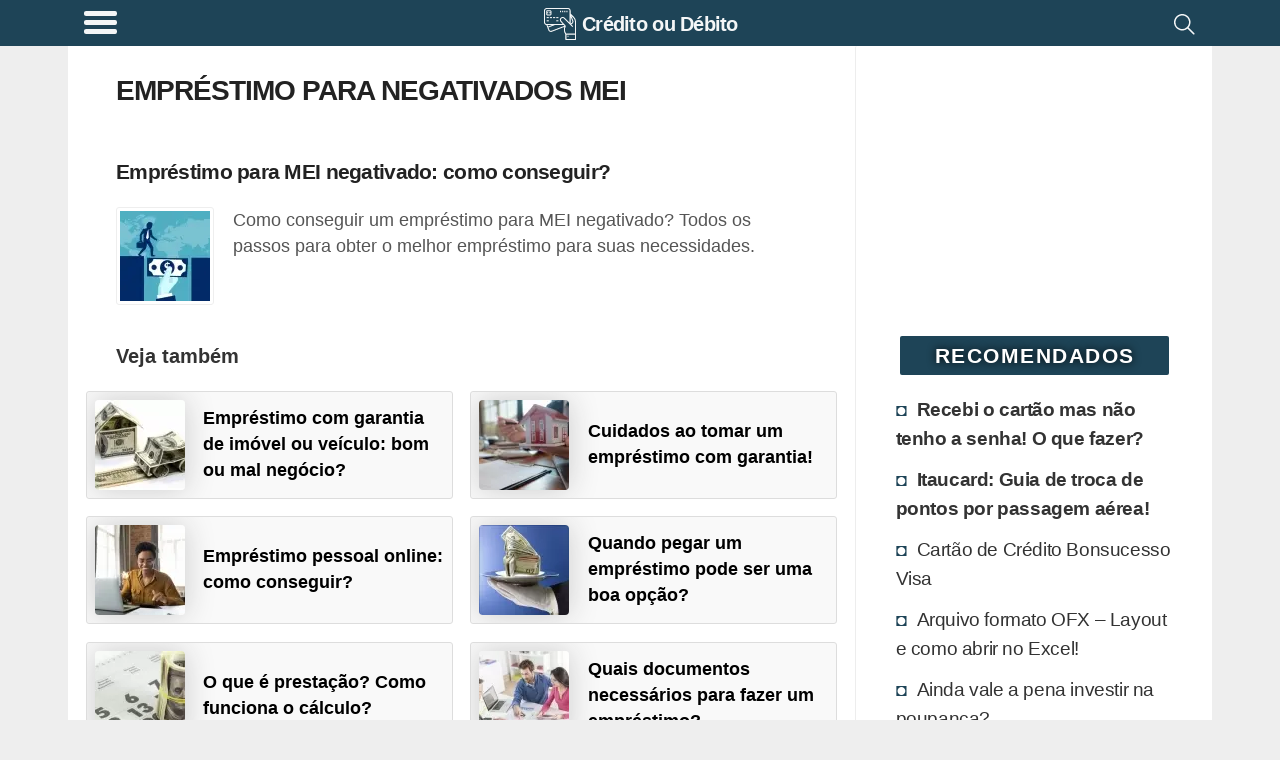

--- FILE ---
content_type: text/html; charset=utf-8
request_url: https://www.google.com/recaptcha/api2/aframe
body_size: 268
content:
<!DOCTYPE HTML><html><head><meta http-equiv="content-type" content="text/html; charset=UTF-8"></head><body><script nonce="7LZkQTgL9m2dUjX655hSUg">/** Anti-fraud and anti-abuse applications only. See google.com/recaptcha */ try{var clients={'sodar':'https://pagead2.googlesyndication.com/pagead/sodar?'};window.addEventListener("message",function(a){try{if(a.source===window.parent){var b=JSON.parse(a.data);var c=clients[b['id']];if(c){var d=document.createElement('img');d.src=c+b['params']+'&rc='+(localStorage.getItem("rc::a")?sessionStorage.getItem("rc::b"):"");window.document.body.appendChild(d);sessionStorage.setItem("rc::e",parseInt(sessionStorage.getItem("rc::e")||0)+1);localStorage.setItem("rc::h",'1768427285525');}}}catch(b){}});window.parent.postMessage("_grecaptcha_ready", "*");}catch(b){}</script></body></html>